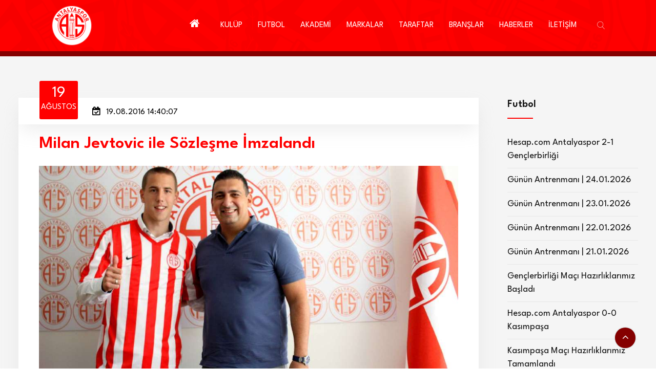

--- FILE ---
content_type: text/html; charset=utf-8
request_url: https://www.antalyaspor.com.tr/tr/futbol-haberleri/milan_jevtovic_ile_sozlesme_imzalandi_2016-08-19_144007.html
body_size: 10702
content:

<!DOCTYPE html>
<html lang="tr">
<head>
    <!-- meta tag -->
    <meta charset="utf-8">
    
            <title>Milan Jevtovic ile Sözleşme İmzalandı |  Futbol |  Antalyaspor Resmi İnternet Sitesi</title>

    <link rel="canonical" href="https://www.antalyaspor.com.tr/tr/futbol-haberleri/milan_jevtovic_ile_sozlesme_imzalandi_2016-08-19_144007.html" />

    <meta property="og:url" content="https://www.antalyaspor.com.tr/tr/futbol-haberleri/milan_jevtovic_ile_sozlesme_imzalandi_2016-08-19_144007.html" />
    <meta property="og:type" content="article" />
    <meta property="og:title" content="Milan Jevtovic ile S&#246;zleşme İmzalandı" />
    <meta property="og:description" content="  Antalyaspor  Milan Jevtovic ile 19 Ağustos 2016, Cuma (bug&uuml;n), Hasan Subaşı Tesislerimizde ger&ccedil;ekleşen imza t&ouml;reni ile 4 yıllık ..." />

    <meta property="og:image" content="https:/www.antalyaspor.com.tr/Upload/File/2019/1/1/20160819024007.jpg" />
    <script async type="application/javascript"
            src="https://news.google.com/swg/js/v1/swg-basic.js"></script>
    <script>
        (self.SWG_BASIC = self.SWG_BASIC || []).push(basicSubscriptions => {
            basicSubscriptions.init({
                type: "NewsArticle",
                isPartOfType: ["Product"],
                isPartOfProductId: "CAow-7axDA:openaccess",
                clientOptions: { theme: "light", lang: "tr" },
            });
        });
    </script>
    <script type="application/ld+json">
        {
            "@context": "https://schema.org",
            "@type": "NewsArticle",
            "articleSection": "Antalyaspor",
            "mainEntityOfPage": {
                "@type": "WebPage",
                "@id": "https://www.antalyaspor.com.tr/tr/futbol-haberleri/milan_jevtovic_ile_sozlesme_imzalandi_2016-08-19_144007.html"
            },
            "headline": "Milan Jevtovic ile Sözleşme İmzalandı",
              "wordCount": "39",
            "datePublished": "2016-08-19T14:40:07+03:00",
            "dateModified": "2016-08-19T00:00:00+03:00",
            "description": "Milan Jevtovic ile Sözleşme İmzalandı",
            "articleBody": "  Antalyaspor  Milan Jevtovic ile 19 Ağustos 2016, Cuma (bug&uuml;n), Hasan Subaşı Tesislerimizde ger&ccedil;ekleşen imza t&ouml;reni ile 4 yıllık s&ouml;zleşme imzaladı. Norve&ccedil; ekibi Bodo Glimt&rsquo;ten transfer edilen, kanat ve forvet oynayan Milan Jevtovic 1.81 boyunda ve 1993 doğumludur. ",
            "author": {
                "@type": "Person",
                "name": "antalyaspor.com.tr"
            },
            "publisher": {
                "@type": "Organization",
                "name": "Antalyaspor",
                "logo": {
                    "@type": "ImageObject",
                    "url": "https://www.antalyaspor.com.tr/Upload/File/2019/1/1/logo.png",
                    "width": 350,
                    "height": 350
                }
            },
            "image": {
                "@type": "ImageObject",
                "url": "/Upload/File/2019/1/1/20160819024007.jpg",
                "width": "1920",
                "height": "1600"
            },
            "keywords": ["Antalyaspor"]
        }
    </script>
    <script type="application/ld+json">
        {
            "@context": "https://schema.org",
            "@type": "BreadcrumbList",
            "itemListElement": [{
                "@type": "ListItem",
                "position": 1,
                "name": "Antalyaspor",
                "item": "https://www.antalyaspor.com.tr/tr"
            }
                
                , {
                "@type": "ListItem",
                "position": 2,
                "name": "HABERLER",
                "item": "https://www.antalyaspor.com.tr/tr/haberler"
                }
                
                
                , {
                "@type": "ListItem",
                "position": 3,
                "name": "Futbol",
                "item": "https://www.antalyaspor.com.tr/tr/futbol-haberleri"
                }
                
        , {
                "@type": "ListItem",
                "position": 4,
                "name": "Milan Jevtovic ile Sözleşme İmzalandı",
                "item": "https://www.antalyaspor.com.tr/tr/futbol-haberleri/milan_jevtovic_ile_sozlesme_imzalandi_2016-08-19_144007.html"
            }]
        }
    </script>



    <meta name="google-site-verification" content="in2bZFcJ7z0tEMptLUC0GknSgSHEtT_0YAQfA8AM6O0" />
    <!-- Google tag (gtag.js) -->
<script async src="https://www.googletagmanager.com/gtag/js?id=G-4CPJXM3S0P"></script>
<script>
  window.dataLayer = window.dataLayer || [];
  function gtag(){dataLayer.push(arguments);}
  gtag('js', new Date());

  gtag('config', 'G-4CPJXM3S0P');
</script>

<!-- Google tag (gtag.js) -->
<script async src="https://www.googletagmanager.com/gtag/js?id=G-BCQKN5L3MM"></script>
<script>
  window.dataLayer = window.dataLayer || [];
  function gtag(){dataLayer.push(arguments);}
  gtag('js', new Date());

  gtag('config', 'G-BCQKN5L3MM');
</script>
    <meta name="description" content="">
    <!-- responsive tag -->
    <meta http-equiv="x-ua-compatible" content="ie=edge">
    <meta name="viewport" content="width=device-width, initial-scale=1">
    <!-- favicon -->
    <link rel="apple-touch-icon" href="apple-touch-icon.png">
    <link rel="shortcut icon" type="image/x-icon" href="/Upload/Dosya/2023/5/22/favicon-32x32.png">
    <!-- bootstrap v4 css -->
    <link rel="stylesheet" type="text/css" href="/Content/Tema/AS/css/bootstrap.min.css">
    <!-- font-awesome css -->
    
    <link rel="stylesheet" type="text/css" href="/Content/Tema/AS/css/font-awesome.min.css">
    <!-- owl.carousel css -->
    <link rel="stylesheet" type="text/css" href="/Content/Tema/AS/css/owl.carousel.css">
    <!-- animate css -->
    <link rel="stylesheet" type="text/css" href="/Content/Tema/AS/css/animate.css">
    <!-- Slick css -->
    <link rel="stylesheet" type="text/css" href="/Content/Tema/AS/css/slick.css">
    <!-- off canvas css -->
    <link rel="stylesheet" type="text/css" href="/Content/Tema/AS/css/off-canvas.css">
    <!-- flaticon css  -->
    <link rel="stylesheet" type="text/css" href="/Content/Tema/AS/fonts/flaticon.css">
    <!-- magnific popup css -->
    <link rel="stylesheet" type="text/css" href="/Content/Tema/AS/css/magnific-popup.css">
    <!-- rsmenu CSS -->
    <link rel="stylesheet" type="text/css" href="/Content/Tema/AS/css/rsmenu-main.css">
    <!-- swiper slider CSS -->
    <link rel="stylesheet" type="text/css" href="/Content/Tema/AS/css/swiper.min.css">
    <!-- rsmenu transitions CSS -->
    <link rel="stylesheet" type="text/css" href="/Content/Tema/AS/css/rsmenu-transitions.css">
    <!-- rsanimations CSS -->
    <link rel="stylesheet" type="text/css" href="/Content/Tema/AS/css/rsanimations.css">
    <!-- style css -->
    <link rel="stylesheet" type="text/css" href="/Content/Tema/AS/style.css?v=07">
    <!-- rs-spaceing css -->
    <link rel="stylesheet" type="text/css" href="/Content/Tema/AS/css/rs-spaceing.css">
    <!-- responsive css -->
    <link rel="stylesheet" type="text/css" href="/Content/Tema/AS/css/responsive.css">
    <link rel="stylesheet" type="text/css" href="/Content/Tema/AS/css/custom.css?v=07">
    <link href="https://fonts.googleapis.com/css2?family=League+Spartan:wght@100;300;400;600;800&display=swap" rel="stylesheet">
    <meta name="articleSection" content="news">
    <meta name="articleAuthor" content="Antalyaspor">
    <meta property="creators" content="ubey" />

</head>
<body>
    <!--Full width header Start-->
    <div class="full-width-header">
        <!--Header Start-->
        <header id="rs-header" class="rs-header homestyle dark-sticky">
            <!-- Menu Start -->
            <div class="menu-area menu-sticky">
                <div class="container-fluid">
                    <div class="row rs-vertical-middle">
                        <div class="col-lg-2">
                            <div class="logo-area">
                                <a href="https://www.antalyaspor.com.tr/tr">
                                <img src="https://www.antalyaspor.com.tr/Upload/File/2019/1/1/logo.png" alt="logo"></a>
                            </div>
                        </div>
                        <div class="col-lg-10 mobile-menu-area">
                            <div class="rs-menu-area display-flex-center">
                                <div class="main-menu">
                                    <a class="rs-menu-toggle rs-menu-toggle-close">
                                        <i class="fa fa-bars"></i>
                                    </a>
                                    <nav class="rs-menu rs-menu-close" style="height: 0px;">
                                        <div class="expand-btn">
                                            <span class="search-parent">
                                                <a class="hidden-xs rs-search" href="#">
                                                    <i class="flaticon-search"></i>
                                                </a>
                                                <div class="sticky_form">
                                                    <form role="search" class="bs-search search-form" method="get" action="/tr/ara">
                                                        <div class="search-wrap">
                                                            <input class="search-input" type="text" name="q" placeholder="Search...">
                                                            <button type="submit" value="Ara"><i class="flaticon-search"></i></button>
                                                        </div>
                                                    </form>
                                                </div>
                                            </span>
                                        </div>
                                        <ul class="nav-menu text-right">
                                            <!-- Home -->
                                            <li class="current-menu-item current_page_item">
                                                <a href="https://www.antalyaspor.com.tr/tr" class="home nav-link"><i class="fa fa-home" style=" font-size: 21px;"></i></a>
                                            </li>
                                            <!-- End Home -->
                                                <li class="menu-item-has-children">
                                                    <a href="#">KULÜP</a>
                                                    <ul class="sub-menu">
                                                            <li class="menu-item-has-children">
                                                                <a href="#">Kurumsal</a>
                                                                <ul class="sub-menu">
                                                                        <li><a href="https://www.antalyaspor.com.tr/tr/kurumsal/tarihcemiz.html">Tarihçemiz</a> </li>
                                                                        <li><a href="https://www.antalyaspor.com.tr/tr/kurumsal/kurumsal-kimlik.html">Kurumsal Kimlik</a> </li>
                                                                        <li><a href="https://www.antalyaspor.com.tr/tr/kurumsal/baskanlarimiz.html">Başkanlarımız</a> </li>
                                                                    <div class="sub-menu-close"><i class="fa fa-times" aria-hidden="true"></i>Close</div>
                                                                </ul>
                                                                <span class="rs-menu-parent"><i class="fa fa-angle-down" aria-hidden="true"></i></span>
                                                            </li>
                                                            <li class="menu-item-has-children">
                                                                <a href="#">Antalyaspor A.Ş.</a>
                                                                <ul class="sub-menu">
                                                                        <li><a href="https://www.antalyaspor.com.tr/tr/antalyaspor-a-s/yonetim-kurulu1.html">Yönetim Kurulu</a> </li>
                                                                        <li><a href="https://www.antalyaspor.com.tr/tr/antalyaspor-a-s/mali-tablolar1.html">Mali Tablolar</a> </li>
                                                                    <div class="sub-menu-close"><i class="fa fa-times" aria-hidden="true"></i>Close</div>
                                                                </ul>
                                                                <span class="rs-menu-parent"><i class="fa fa-angle-down" aria-hidden="true"></i></span>
                                                            </li>
                                                            <li class="menu-item-has-children">
                                                                <a href="#">Antalyaspor Kulübü</a>
                                                                <ul class="sub-menu">
                                                                        <li><a href="https://www.antalyaspor.com.tr/tr/antalyaspor-kulubu/antalyaspor-kulubu-kuruculari.html">Antalyaspor Kulübü Kurucuları</a> </li>
                                                                        <li><a href="https://www.antalyaspor.com.tr/tr/antalyaspor-kulubu/tuzugumuz.html">Tüzüğümüz</a> </li>
                                                                        <li><a href="https://www.antalyaspor.com.tr/tr/antalyaspor-kulubu/yonetim-kurulu.html">Yönetim Kurulu</a> </li>
                                                                    <div class="sub-menu-close"><i class="fa fa-times" aria-hidden="true"></i>Close</div>
                                                                </ul>
                                                                <span class="rs-menu-parent"><i class="fa fa-angle-down" aria-hidden="true"></i></span>
                                                            </li>
                                                            <li class="menu-item-has-children">
                                                                <a href="#">Antalyaspor Vakfı</a>
                                                                <ul class="sub-menu">
                                                                        <li><a href="https://www.antalyaspor.com.tr/tr/antalyaspor-vakfi/vakif-kuruculari.html">Vakıf Kurucuları</a> </li>
                                                                        <li><a href="https://www.antalyaspor.com.tr/tr/antalyaspor-vakfi/yonetim-kurulu2.html">Yönetim Kurulu</a> </li>
                                                                    <div class="sub-menu-close"><i class="fa fa-times" aria-hidden="true"></i>Close</div>
                                                                </ul>
                                                                <span class="rs-menu-parent"><i class="fa fa-angle-down" aria-hidden="true"></i></span>
                                                            </li>
                                                            <li class="menu-item-has-children">
                                                                <a href="#">Antalyaspor Sportif A.Ş</a>
                                                                <ul class="sub-menu">
                                                                        <li><a href="https://www.antalyaspor.com.tr/tr/antalyaspor-sportif-a-s/yonetim-kurulu3.html">Yönetim Kurulu</a> </li>
                                                                    <div class="sub-menu-close"><i class="fa fa-times" aria-hidden="true"></i>Close</div>
                                                                </ul>
                                                                <span class="rs-menu-parent"><i class="fa fa-angle-down" aria-hidden="true"></i></span>
                                                            </li>
                                                            <li class="menu-item-has-children">
                                                                <a href="#">Tesislerimiz</a>
                                                                <ul class="sub-menu">
                                                                        <li><a href="https://www.antalyaspor.com.tr/tr/tesislerimiz/atilla-vehbi-konuk-tesisleri.html">Atilla Vehbi Konuk Tesisleri</a> </li>
                                                                        <li><a href="https://www.antalyaspor.com.tr/tr/tesislerimiz/hasan-subasi-tesisleri.html">Hasan Subaşı Tesisleri</a> </li>
                                                                        <li><a href="https://www.antalyaspor.com.tr/tr/tesislerimiz/antalyaspor-stadyumu.html">Corendon Airlines Park</a> </li>
                                                                    <div class="sub-menu-close"><i class="fa fa-times" aria-hidden="true"></i>Close</div>
                                                                </ul>
                                                                <span class="rs-menu-parent"><i class="fa fa-angle-down" aria-hidden="true"></i></span>
                                                            </li>
                                                        <div class="sub-menu-close"><i class="fa fa-times" aria-hidden="true"></i>Close</div>
                                                    </ul>
                                                    <span class="rs-menu-parent"><i class="fa fa-angle-down" aria-hidden="true"></i></span>
                                                </li>
                                                                                            <li class="menu-item-has-children">
                                                    <a href="#">FUTBOL</a>
                                                    <ul class="sub-menu">
                                                            <li>
                                                                <a href="https://www.antalyaspor.com.tr/tr/a-takim">A Takım</a>
                                                            </li>
                                                            <li>
                                                                <a href="https://www.antalyaspor.com.tr/tr/teknik-kadro">Teknik Kadro</a>
                                                            </li>
                                                            <li>
                                                                <a href="https://www.antalyaspor.com.tr/tr/idari-kadro">İdari Kadro</a>
                                                            </li>
                                                            <li>
                                                                <a href="https://www.antalyaspor.com.tr/tr/saglik-ekibi">Sağlık Ekibi</a>
                                                            </li>
                                                            <li>
                                                                <a href="https://www.antalyaspor.com.tr/tr/destek-ekibi">Destek Ekibi</a>
                                                            </li>
                                                        <div class="sub-menu-close"><i class="fa fa-times" aria-hidden="true"></i>Close</div>
                                                    </ul>
                                                    <span class="rs-menu-parent"><i class="fa fa-angle-down" aria-hidden="true"></i></span>
                                                </li>
                                                <li class="menu-item-has-children">
                                                    <a href="#">AKADEMİ</a>
                                                    <ul class="sub-menu">
                                                            <li>
                                                                <a href="https://www.antalyaspor.com.tr/tr/u19-futbol-takimi">U19 Futbol Takımı</a>
                                                            </li>
                                                            <li>
                                                                <a href="https://www.antalyaspor.com.tr/tr/u17-futbol-takimi">U17 Futbol Takımı</a>
                                                            </li>
                                                            <li>
                                                                <a href="https://www.antalyaspor.com.tr/tr/u16-futbol-takimi">U16 Futbol Takımı</a>
                                                            </li>
                                                            <li>
                                                                <a href="https://www.antalyaspor.com.tr/tr/u15-futbol-takimi">U15 Futbol Takımı</a>
                                                            </li>
                                                            <li>
                                                                <a href="https://www.antalyaspor.com.tr/tr/u14-futbol-takimi">U14 Futbol Takımı</a>
                                                            </li>
                                                        <div class="sub-menu-close"><i class="fa fa-times" aria-hidden="true"></i>Close</div>
                                                    </ul>
                                                    <span class="rs-menu-parent"><i class="fa fa-angle-down" aria-hidden="true"></i></span>
                                                </li>
                                            <li class="menu-item-has-children">
                                                <a href="#">MARKALAR</a>
                                                <ul class="sub-menu">
                                                    <li>
<a href="https://www.antalyaspor.com.tr/tr/antalyaspor-futbol-okullari" >Antalyaspor Futbol Okulları</a></li>
<li>
<li>
<a href="https://antalyasporsporokullari.com.tr/" target="_blank">Antalyaspor Spor Okulları</a></li>
<li>
 <a href="https://store.antalyaspor.com.tr/" target="_blank">
 Antalyaspor Store
 </a>
</li>
<li>
 <a href="https://web.bitexen.com/market/advanced/AKREP_TRY?utm_source=Antalyaspor&utm_medium=AntalyasporWeb-Banner&utm_campaign=Antalyaspor&ref=akrep" target="_blank">
 AKREP Token NFT
 </a>
</li>
<li><a href="about.html">Antalyaspor Dergisi</a></li>
<li><a href="https://www.youtube.com/@FraportTAVAntalyaspor" target="_blank">Antalyaspor TV</a></li>
<li><a href="https://www.antalyaspor.com.tr/kutuphane/index.html" target="_blank">Antalyaspor Dijital Kütüphane</a></li>
<li><a href="http://www.asturder.com/tr" target="_blank">ASTURDER</a></li>
<li><a href="https://www.hdifibaemeklilik.com.tr/hakkimizda/haberler-ve-duyurular/antalyaspor-taraftarina-ozel-bireysel-emeklilik-plani" target="_blank">Antalyaspor Emeklilik Planı</a></li>
                                                    <div class="sub-menu-close"><i class="fa fa-times" aria-hidden="true"></i>Close</div>
                                                </ul>
                                                <span class="rs-menu-parent"><i class="fa fa-angle-down" aria-hidden="true"></i></span>
                                            </li>

                                                <li class="menu-item-has-children">
                                                    <a href="#">TARAFTAR</a>
                                                    <ul class="sub-menu">
                                                            <li>
                                                                <a href="https://www.antalyaspor.com.tr/tr/marslarimiz">Marşlarımız</a>
                                                            </li>
                                                                                                                    <li>
                                                                <a href="https://www.antalyaspor.com.tr/tr/taraftar/digiturk-basvuru-formu.html">Digitürk Başvuru Formu</a>
                                                            </li>
                                                            <li>
                                                                <a href="https://www.antalyaspor.com.tr/tr/taraftar/sehit-yakini-gazi-gazi-yakini-ve-engelli-bilet-formu.html">Şehit Yakını, Gazi, Gazi Yakını ve Engelli Bilet Formu</a>
                                                            </li>
                                                            <li>
                                                                <a href="https://www.antalyaspor.com.tr/tr/taraftar/kombine-bilet.html">Kombine Bilet</a>
                                                            </li>
                                                        <div class="sub-menu-close"><i class="fa fa-times" aria-hidden="true"></i>Close</div>
                                                    </ul>
                                                    <span class="rs-menu-parent"><i class="fa fa-angle-down" aria-hidden="true"></i></span>
                                                </li>
                                                                                            <li class="current-menu-item current_page_item rs-mega-menu mega-rs menu-item-has-children">
                                                    <a href="#">BRANŞLAR</a>
                                                    <ul class="mega-menu">
                                                        <li class="mega-menu-container">
                                                            <div class="mega-menu-innner">
                                                                <div class="single-megamenu">
                                                                    <ul class="sub-menu">
                                                                            <li>
                                                                                <a href="https://www.antalyaspor.com.tr/tr/atletizm">Atletizm</a>
                                                                            </li>
                                                                            <li>
                                                                                <a href="https://www.antalyaspor.com.tr/tr/bisiklet">Bisiklet</a>
                                                                            </li>
                                                                            <li>
                                                                                <a href="https://www.antalyaspor.com.tr/tr/boks">Boks</a>
                                                                            </li>
                                                                            <li>
                                                                                <a href="https://www.antalyaspor.com.tr/tr/buz-hokeyi">Buz Hokeyi</a>
                                                                            </li>
                                                                            <li>
                                                                                <a href="https://www.antalyaspor.com.tr/tr/cimnastik">Cimnastik</a>
                                                                            </li>
                                                                            <li>
                                                                                <a href="https://www.antalyaspor.com.tr/tr/espor">Espor</a>
                                                                            </li>
                                                                            <li>
                                                                                <a href="https://www.antalyaspor.com.tr/tr/kick-boks">Kick Boks</a>
                                                                            </li>
                                                                            <li>
                                                                                <a href="https://www.antalyaspor.com.tr/tr/masa-tenisi">Masa Tenisi</a>
                                                                            </li>
                                                                            <li>
                                                                                <a href="https://www.antalyaspor.com.tr/tr/okculuk">Okçuluk</a>
                                                                            </li>
                                                                        <div class="sub-menu-close"><i class="fa fa-times" aria-hidden="true"></i>Close</div>
                                                                    </ul>
                                                                </div>
                                                                <div class="single-megamenu">
                                                                    <ul class="sub-menu md-pt-0">
                                                                            <li>
                                                                                <a href="https://www.antalyaspor.com.tr/tr/sutopu">Sutopu</a>
                                                                            </li>
                                                                            <li>
                                                                                <a href="https://www.antalyaspor.com.tr/tr/triatlon">Triatlon</a>
                                                                            </li>
                                                                            <li>
                                                                                <a href="https://www.antalyaspor.com.tr/tr/voleybol">Voleybol</a>
                                                                            </li>
                                                                            <li>
                                                                                <a href="https://www.antalyaspor.com.tr/tr/yuzme">Yüzme</a>
                                                                            </li>
                                                                        <div class="sub-menu-close"><i class="fa fa-times" aria-hidden="true"></i>Close</div>
                                                                    </ul>
                                                                </div>
                                                            </div>
                                                        </li>
                                                        <div class="sub-menu-close"><i class="fa fa-times" aria-hidden="true"></i>Close</div>
                                                    </ul> <!-- //.mega-menu -->
                                                    <span class="rs-menu-parent"><i class="fa fa-angle-down" aria-hidden="true"></i></span><span class="rs-menu-parent"><i class="fa fa-angle-down" aria-hidden="true"></i></span>
                                                </li>

                                                <li class="current-menu-item current_page_item rs-mega-menu mega-rs menu-item-has-children">
                                                    <a href="#">HABERLER</a>
                                                    <ul class="mega-menu">
                                                        <li class="mega-menu-container">
                                                            <div class="mega-menu-innner">
                                                                <div class="single-megamenu">
                                                                    <ul class="sub-menu">
                                                                            <li>
                                                                                <a href="https://www.antalyaspor.com.tr/tr/atletizm-haberleri">Atletizm</a>
                                                                            </li>
                                                                            <li>
                                                                                <a href="https://www.antalyaspor.com.tr/tr/bisiklet-haberleri">Bisiklet</a>
                                                                            </li>
                                                                            <li>
                                                                                <a href="https://www.antalyaspor.com.tr/tr/boks-haberleri">Boks</a>
                                                                            </li>
                                                                            <li>
                                                                                <a href="https://www.antalyaspor.com.tr/tr/buz-hokeyi-haberleri">Buz Hokeyi</a>
                                                                            </li>
                                                                            <li>
                                                                                <a href="https://www.antalyaspor.com.tr/tr/cimnastik-haberleri">Cimnastik</a>
                                                                            </li>
                                                                            <li>
                                                                                <a href="https://www.antalyaspor.com.tr/tr/espor-haberleri">Espor</a>
                                                                            </li>
                                                                            <li>
                                                                                <a href="https://www.antalyaspor.com.tr/tr/futbol-haberleri">Futbol</a>
                                                                            </li>
                                                                            <li>
                                                                                <a href="https://www.antalyaspor.com.tr/tr/gures-haberleri">Güreş</a>
                                                                            </li>
                                                                            <li>
                                                                                <a href="https://www.antalyaspor.com.tr/tr/kick-boks-haberleri">Kick Boks</a>
                                                                            </li>
                                                                            <li>
                                                                                <a href="https://www.antalyaspor.com.tr/tr/kulup1">Kulüp</a>
                                                                            </li>
                                                                        <div class="sub-menu-close"><i class="fa fa-times" aria-hidden="true"></i>Close</div>
                                                                    </ul>
                                                                </div>
                                                                <div class="single-megamenu">
                                                                    <ul class="sub-menu md-pt-0">
                                                                            <li>
                                                                                <a href="https://www.antalyaspor.com.tr/tr/masa-tenisi-haberleri">Masa Tenisi</a>
                                                                            </li>
                                                                            <li>
                                                                                <a href="https://www.antalyaspor.com.tr/tr/okculuk-haberleri">Okçuluk</a>
                                                                            </li>
                                                                            <li>
                                                                                <a href="https://www.antalyaspor.com.tr/tr/sutopu-haberleri">Sutopu</a>
                                                                            </li>
                                                                            <li>
                                                                                <a href="https://www.antalyaspor.com.tr/tr/triatlon-haberleri">Triatlon</a>
                                                                            </li>
                                                                            <li>
                                                                                <a href="https://www.antalyaspor.com.tr/tr/voleybol-haberleri">Voleybol</a>
                                                                            </li>
                                                                            <li>
                                                                                <a href="https://www.antalyaspor.com.tr/tr/yuzme-haberleri">Yüzme</a>
                                                                            </li>
                                                                            <li>
                                                                                <a href="https://www.antalyaspor.com.tr/tr/antalya-spor-haberleri">Diğer Haberler</a>
                                                                            </li>
                                                                        <div class="sub-menu-close"><i class="fa fa-times" aria-hidden="true"></i>Close</div>
                                                                    </ul>
                                                                </div>
                                                            </div>
                                                        </li>
                                                        <div class="sub-menu-close"><i class="fa fa-times" aria-hidden="true"></i>Close</div>
                                                    </ul> <!-- //.mega-menu -->
                                                    <span class="rs-menu-parent"><i class="fa fa-angle-down" aria-hidden="true"></i></span><span class="rs-menu-parent"><i class="fa fa-angle-down" aria-hidden="true"></i></span>
                                                </li>
                                                                                            <li class="current-menu-item current_page_item">
                                                    <a class="home nav-link" href="https://www.antalyaspor.com.tr/tr/iletisim.html">İLETİŞİM</a>
                                                </li>



                                        </ul> <!-- //.nav-menu -->
                                    </nav>
                                </div> <!-- //.main-menu -->
                            </div>
                        </div>
                        
                    </div>
                </div>
            </div>
            <!-- Menu End -->
        </header>
        <!--Header End-->
    </div>
    <!--Full width header End-->

    



<div class="rs-blog modify sec-bg pt-100 md-pb-80 md-pt-80">
    <div class="container">
        <div class="pb-100 md-pb-74">
            <div class="row">
                <div class="col-lg-9 md-mb-50">
                    <div class="blog-item mb-90 mt-90" style=" border: 1px solid #f5f5f5;">
                        <div class="blog-img">
                            <div class="all-meta">
                                <div class="meta meta-date">
                                    <span class="month-day text-white">19</span>
                                    <span class="month-name text-white">Ağustos</span>
                                </div>
                                <div class="meta meta-author">
                                    <i class="fa fa-calendar-check-o"></i>
                                    <span class="author"> 19.08.2016 14:40:07</span>
                                </div>
                            </div>
                        </div>
                        <div class="blog-content">
                            <div class="col-md-12">
                                <h2 class="breadcrumbs-title mb-25" style="color:#ff0000">
                                    Milan Jevtovic ile Sözleşme İmzalandı
                                </h2>
                                <div class="blog-desc pb-40">
                                    <img src="/Upload/File/2019/1/1/20160819024007.jpg" alt="Milan Jevtovic ile Sözleşme İmzalandı">
                                </div>
                                <div class="single-content-full white-bg">
                                    <div class="bs-desc">
                                        <div class="row news-article">
                                            <div class="col-md-12">
                                                <p><a href ="https://www.antalyaspor.com.tr/tr">Antalyaspor</a> Milan Jevtovic ile 19 Ağustos 2016, Cuma (bug&uuml;n), Hasan Subaşı Tesislerimizde ger&ccedil;ekleşen imza t&ouml;reni ile 4 yıllık s&ouml;zleşme imzaladı.<br />Norve&ccedil; ekibi Bodo Glimt&rsquo;ten transfer edilen, kanat ve forvet oynayan Milan Jevtovic 1.81 boyunda ve 1993 doğumludur.</p>
                                            </div>

                                        </div>
                                        <div class="galerirow photogalerirow">


                                                <div class="row">


                                                </div>
                                        </div>


                                    </div>
                                </div>
                                <div class="rs-products nav-style  md-pt-72">
                                    <div class="container rs-lates-news ">

                                        <div class="row pt-4">
                                                <div class="col-lg-6 md-mb-30 mb-30">
                                                    <div class="latest-news-grid">
                                                        <a href="https://www.antalyaspor.com.tr/tr/futbol-haberleri/mac_oncesi_yemegi_2016-08-20_093308.html" style="display:block;color:white;">
                                                            <div class="news-img" style="background:url(/Upload/File/2019/1/1/20160820093308.jpg) top center;background-size:cover;width:100%;height:250px;">

                                                            </div>
                                                            <div class="news-info">
                                                                <div class="news-date">
                                                                    <i class="fa fa-calendar-check-o"></i>
                                                                    <span>
                                                                        20.08.2016
                                                                    </span>
                                                                </div>
                                                                <h3 class="news-title">
                                                                    Maç Öncesi Yemeği
                                                                </h3>
                                                            </div>
                                                        </a>
                                                    </div>
                                                </div>
                                                                                            <div class="col-lg-6 md-mb-30 mb-30">
                                                    <div class="latest-news-grid">
                                                        <a href="https://www.antalyaspor.com.tr/tr/futbol-haberleri/antrenman_gunlugu_2016-08-19_102152.html" style="display:block;color:white;">
                                                            <div class="news-img" style="background:url(/Upload/File/2019/1/1/20160819102152.jpg) top center;background-size:cover;width:100%;height:250px;">

                                                            </div>
                                                            <div class="news-info">
                                                                <div class="news-date">
                                                                    <i class="fa fa-calendar-check-o"></i>
                                                                    <span>
                                                                        19.08.2016
                                                                    </span>
                                                                </div>
                                                                <h3 class="news-title">
                                                                    Antrenman Günlüğü
                                                                </h3>
                                                            </div>
                                                        </a>
                                                    </div>
                                                </div>

                                        </div>
                                    </div>
                                </div>
                            </div>
                        </div>
                    </div>

                </div>
                <div class="col-lg-3 pl-40 md-pl-15  mt-90">
                    <div class="cl-sidebar">


                      

                        <div class="cl-recentpost mb-30">

                            <h4 class="cl-widget-title"> Futbol</h4>
                            <ul>
                                    <li><a href="https://www.antalyaspor.com.tr/tr/futbol-haberleri/hesap-com-antalyaspor-2-1-genclerbirligi1.html"> Hesap.com Antalyaspor 2-1 Gençlerbirliği</a></li>
                                    <li><a href="https://www.antalyaspor.com.tr/tr/futbol-haberleri/gunun-antrenmani-24-01-2026.html"> Günün Antrenmanı | 24.01.2026</a></li>
                                    <li><a href="https://www.antalyaspor.com.tr/tr/futbol-haberleri/gunun-antrenmani-23-01-2026.html"> Günün Antrenmanı | 23.01.2026</a></li>
                                    <li><a href="https://www.antalyaspor.com.tr/tr/futbol-haberleri/gunun-antrenmani-22-01-2026.html"> Günün Antrenmanı | 22.01.2026</a></li>
                                    <li><a href="https://www.antalyaspor.com.tr/tr/futbol-haberleri/gunun-antrenmani-21-01-2026.html"> Günün Antrenmanı | 21.01.2026</a></li>
                                    <li><a href="https://www.antalyaspor.com.tr/tr/futbol-haberleri/genclerbirligi-maci-hazirliklarimiz-basladi.html"> Gençlerbirliği Maçı Hazırlıklarımız Başladı</a></li>
                                    <li><a href="https://www.antalyaspor.com.tr/tr/futbol-haberleri/hesap-com-antalyaspor-kasimpasa.html"> Hesap.com Antalyaspor 0-0 Kasımpaşa</a></li>
                                    <li><a href="https://www.antalyaspor.com.tr/tr/futbol-haberleri/kasimpasa-maci-hazirliklarimiz-tamamlandi6.html"> Kasımpaşa Maçı Hazırlıklarımız Tamamlandı</a></li>
                                    <li><a href="https://www.antalyaspor.com.tr/tr/futbol-haberleri/gunun-antrenmani-16-01-2026.html"> Günün Antrenmanı | 16.01.2026</a></li>
                                    <li><a href="https://www.antalyaspor.com.tr/tr/futbol-haberleri/kasimpasa-maci-hazirliklari-basladi1.html"> Kasımpaşa Maçı Hazırlıkları Başladı</a></li>
                                    <li><a href="https://www.antalyaspor.com.tr/tr/futbol-haberleri/hesap-com-antalyaspor-0-0-genclerbirligi.html"> Hesap.com Antalyaspor 0-1 Gençlerbirliği</a></li>
                                    <li><a href="https://www.antalyaspor.com.tr/tr/futbol-haberleri/genclerbirligi-maci-hazirliklari-tamamlandi.html"> Gençlerbirliği Maçı Hazırlıkları Tamamlandı</a></li>
                                    <li><a href="https://www.antalyaspor.com.tr/tr/futbol-haberleri/gunun-antrenmani-12-01-2026.html"> Günün Antrenmanı | 12.01.2026</a></li>
                                    <li><a href="https://www.antalyaspor.com.tr/tr/futbol-haberleri/gunun-antrenmani-10-01-2026.html"> Günün Antrenmanı | 10.01.2026</a></li>
                                    <li><a href="https://www.antalyaspor.com.tr/tr/futbol-haberleri/gunun-antrenmani-09-01-2026-aksam.html"> Günün Antrenmanı | 09.01.2026 Akşam</a></li>
                                    <li><a href="https://www.antalyaspor.com.tr/tr/futbol-haberleri/gunun-antrenmani-09-01-2026-sabah.html"> Günün Antrenmanı | 09.01.2026 Sabah</a></li>
                                    <li><a href="https://www.antalyaspor.com.tr/tr/futbol-haberleri/gunun-antrenmani-08-01-2026-aksam.html"> Günün Antrenmanı | 08.01.2026 Akşam</a></li>
                                    <li><a href="https://www.antalyaspor.com.tr/tr/futbol-haberleri/turkiye-futbol-federasyonundan-atilla-vehbi-konuk-tesislerine-ziyaret.html"> Türkiye Futbol Federasyonu’ndan Atilla Vehbi Konuk Tesisleri’ne Ziyaret</a></li>
                                    <li><a href="https://www.antalyaspor.com.tr/tr/futbol-haberleri/genclerbirligi-maci-hazirliklari-basladi.html"> Gençlerbirliği Maçı Hazırlıkları Başladı</a></li>
                                    <li><a href="https://www.antalyaspor.com.tr/tr/futbol-haberleri/hesap-com-antalyaspor-1-2-eminevim-umraniyespor.html"> Hesap.com Antalyaspor 1-2 Eminevim Ümraniyespor</a></li>
                                    <li><a href="https://www.antalyaspor.com.tr/tr/futbol-haberleri/gunun-antrenmani-06-01-2026-sabah.html"> Günün Antrenmanı | 06.01.2026 Sabah</a></li>
                                    <li><a href="https://www.antalyaspor.com.tr/tr/futbol-haberleri/gunun-antrenmani-05-01-2026-aksam.html"> Günün Antrenmanı | 05.01.2026 Akşam</a></li>
                                    <li><a href="https://www.antalyaspor.com.tr/tr/futbol-haberleri/gunun-antrenmani-05-01-2026-sabah.html"> Günün Antrenmanı | 05.01.2026 Sabah</a></li>
                                    <li><a href="https://www.antalyaspor.com.tr/tr/futbol-haberleri/teknik-direktorumuz-sami-ugurlu-imzayi-atti.html"> Teknik Direktörümüz Sami Uğurlu İmzayı Attı</a></li>
                                    <li><a href="https://www.antalyaspor.com.tr/tr/futbol-haberleri/gunun-antrenmani-04-01-2026.html"> Günün Antrenmanı | 04.01.2026</a></li>
                                    <li><a href="https://www.antalyaspor.com.tr/tr/futbol-haberleri/gunun-antrenmani-03-01-2026.html"> Günün Antrenmanı | 03.01.2026</a></li>
                                    <li><a href="https://www.antalyaspor.com.tr/tr/futbol-haberleri/sami-ugurlu-gozetiminde-ilk-antrenman.html"> Sami Uğurlu Gözetiminde İlk Antrenman</a></li>
                                    <li><a href="https://www.antalyaspor.com.tr/tr/futbol-haberleri/hos-geldin-sami-ugurlu.html"> Hoş Geldin Sami Uğurlu</a></li>
                                    <li><a href="https://www.antalyaspor.com.tr/tr/futbol-haberleri/gunun-antrenmani-26-12-2025.html"> Günün Antrenmanı | 26.12.2025</a></li>
                                    <li><a href="https://www.antalyaspor.com.tr/tr/futbol-haberleri/gunun-antrenmani-25-12-2025.html"> Günün Antrenmanı | 25.12.2025</a></li>
                                    <li><a href="https://www.antalyaspor.com.tr/tr/futbol-haberleri/gunun-antrenmani-24-12-2025.html"> Günün Antrenmanı | 24.12.2025</a></li>
                                    <li><a href="https://www.antalyaspor.com.tr/tr/futbol-haberleri/tumosan-konyaspor-1-0-hesap-com-antalyaspor.html"> Tümosan Konyaspor 1-0 Hesap.com Antalyaspor</a></li>
                                    <li><a href="https://www.antalyaspor.com.tr/tr/futbol-haberleri/tumosan-konyaspor-maci-hazirliklarimiz-tamamlandi4.html"> Tümosan Konyaspor Maçı Hazırlıklarımız Tamamlandı</a></li>
                                    <li><a href="https://www.antalyaspor.com.tr/tr/futbol-haberleri/tumosan-konyaspor-maci-hazirliklarimiz-basladi4.html"> Tümosan Konyaspor Maçı Hazırlıklarımız Başladı</a></li>
                                    <li><a href="https://www.antalyaspor.com.tr/tr/futbol-haberleri/kocaelispor-hesap-com-antalyaspor.html"> Kocaelispor 2-1 Hesap.com Antalyaspor</a></li>
                                    <li><a href="https://www.antalyaspor.com.tr/tr/futbol-haberleri/kocaelispor-maci-hazirliklarimiz-tamamlandi1.html"> Kocaelispor Maçı Hazırlıklarımız Tamamlandı</a></li>
                                    <li><a href="https://www.antalyaspor.com.tr/tr/futbol-haberleri/gunun-antrenmani-17-12-2025.html"> Günün Antrenmanı | 17.12.2025</a></li>
                                    <li><a href="https://www.antalyaspor.com.tr/tr/futbol-haberleri/gunun-antrenmani-16-12-2025.html"> Günün Antrenmanı | 16.12.2025</a></li>
                                    <li><a href="https://www.antalyaspor.com.tr/tr/futbol-haberleri/kocaelispor-maci-hazirliklarimiz-basladi1.html"> Kocaelispor Maçı Hazırlıklarımız Başladı</a></li>
                                    <li><a href="https://www.antalyaspor.com.tr/tr/futbol-haberleri/hesap-com-antalyaspor-galatasaray.html"> Hesap.com Antalyaspor 1-4 Galatasaray</a></li>
                                    <li><a href="https://www.antalyaspor.com.tr/tr/futbol-haberleri/galatasaray-maci-hazirliklarimiz-tamamlandi5.html"> Galatasaray Maçı Hazırlıklarımız Tamamlandı</a></li>
                                    <li><a href="https://www.antalyaspor.com.tr/tr/futbol-haberleri/gunun-antrenmani-11-12-2025.html"> Günün Antrenmanı | 11.12.2025</a></li>
                                    <li><a href="https://www.antalyaspor.com.tr/tr/futbol-haberleri/teknik-direktor-erol-bulut-medya-mensuplari-ile-bir-araya-geldi.html"> Teknik Direktör Erol Bulut Medya Mensupları ile Bir Araya Geldi</a></li>
                                    <li><a href="https://www.antalyaspor.com.tr/tr/futbol-haberleri/galatasaray-maci-hazirliklarimiz-basladi5.html"> Galatasaray Maçı Hazırlıklarımız Başladı</a></li>
                                    <li><a href="https://www.antalyaspor.com.tr/tr/futbol-haberleri/corendon-alanyaspor-0-0-onvo-antalyaspor.html"> Corendon Alanyaspor 0-0 Onvo Antalyaspor</a></li>
                                    <li><a href="https://www.antalyaspor.com.tr/tr/futbol-haberleri/corendon-alanyaspor-maci-hazirliklarimiz-tamamlandi5.html"> Corendon Alanyaspor Maçı Hazırlıklarımız Tamamlandı</a></li>
                                    <li><a href="https://www.antalyaspor.com.tr/tr/futbol-haberleri/gunun-antrenmani-07-12-2025.html"> Günün Antrenmanı | 07.12.2025</a></li>
                                    <li><a href="https://www.antalyaspor.com.tr/tr/futbol-haberleri/silifke-belediye-spor-0-1-hesap-com-antalyaspor.html"> Silifke Belediye Spor 0-1 Hesap.com Antalyaspor</a></li>
                                    <li><a href="https://www.antalyaspor.com.tr/tr/futbol-haberleri/antalyaspor-kulubu-uye-aidat-odemeleri-ile-ilgili-duyuru.html"> Antalyaspor Kulübü Üye Aidat Ödemeleri ile İlgili Duyuru</a></li>
                                    <li><a href="https://www.antalyaspor.com.tr/tr/futbol-haberleri/silifke-belediye-spor-maci-hazirliklarimiz-tamamlandi.html"> Silifke Belediye Spor Maçı Hazırlıklarımız Tamamlandı</a></li>

                            </ul>
                        </div>

                    </div>
                </div>
            </div>
        </div>
    </div>
</div>











    <footer class="bg12 pt-40 pb-32">
        <div class="container">
            <div class="title-style text-center mb-50 md-mb-30">
                <h2 class="margin-0 uppercase" style="color:white;">SPONSORLARIMIZ</h2>
                <span class="line-bg y-b" style="background-color:white;padding-top:5px;"></span>
            </div>
            <div class="row">
                <div class="row justify-content-md-center">
                        <div class="col-sm-6 col-md-2 col-4 pb-40">
                            <div class="blog-item">
                                <div class="hov-img0">
                                    <img src="/Upload/Dosya/2025/8/22/hesap1.png">
                                </div>

                            </div>
                        </div>
                        <div class="col-sm-6 col-md-2 col-4 pb-40">
                            <div class="blog-item">
                                <div class="hov-img0">
                                    <img src="/Upload/Dosya/2023/4/27/3corendon.png">
                                </div>

                            </div>
                        </div>
                        <div class="col-sm-6 col-md-2 col-4 pb-40">
                            <div class="blog-item">
                                <div class="hov-img0">
                                    <img src="/Upload/Dosya/2025/8/22/s1.png">
                                </div>

                            </div>
                        </div>
                        <div class="col-sm-6 col-md-2 col-4 pb-40">
                            <div class="blog-item">
                                <div class="hov-img0">
                                    <img src="/Upload/Dosya/2024/8/16/anex.png">
                                </div>

                            </div>
                        </div>
                        <div class="col-sm-6 col-md-2 col-4 pb-40">
                            <div class="blog-item">
                                <div class="hov-img0">
                                    <img src="/Upload/Dosya/2023/4/27/1tavlogo.png">
                                </div>

                            </div>
                        </div>
                        <div class="col-sm-6 col-md-2 col-4 pb-40">
                            <div class="blog-item">
                                <div class="hov-img0">
                                    <img src="/Upload/Dosya/2023/4/27/7ceysu.png">
                                </div>

                            </div>
                        </div>
                        <div class="col-sm-6 col-md-2 col-4 pb-40">
                            <div class="blog-item">
                                <div class="hov-img0">
                                    <img src="/Upload/Dosya/2023/4/27/8regnum.png">
                                </div>

                            </div>
                        </div>
                        <div class="col-sm-6 col-md-2 col-4 pb-40">
                            <div class="blog-item">
                                <div class="hov-img0">
                                    <img src="/Upload/Dosya/2023/4/27/6opet.png">
                                </div>

                            </div>
                        </div>
                        <div class="col-sm-6 col-md-2 col-4 pb-40">
                            <div class="blog-item">
                                <div class="hov-img0">
                                    <img src="/Upload/Dosya/2023/10/27/gural-seramik.png">
                                </div>

                            </div>
                        </div>
                        <div class="col-sm-6 col-md-2 col-4 pb-40">
                            <div class="blog-item">
                                <div class="hov-img0">
                                    <img src="/Upload/Dosya/2024/8/16/otomobilen.png">
                                </div>

                            </div>
                        </div>
                </div>
            </div>

            <hr />


            <div class="row pt-3">

                <div class="col-sm-12 col-lg-12 text-center">

                    <a href="https://www.antalyaspor.com.tr/tr"><img src="https://www.antalyaspor.com.tr/Upload/File/2019/1/1/logo.png" style="width:200px;" alt="logo"></a>
                    <div class="footer-share text-center pt-3">
                        <ul>
                            <li> <a target="_blank" title="antalyaspor facebook" href="https://www.facebook.com/Antalyaspor/"><i class="fa fa-facebook"></i></a> </li>
                            <li> <a target="_blank" title="antalyaspor twitter" href="https://twitter.com/antalyaspor"><i class="fa fa-twitter"></i></a> </li>
                            <li> <a target="_blank" title="antalyaspor instagram" href="https://www.instagram.com/antalyaspor/"><i class="fa fa-instagram"></i></a> </li>
                            <li> <a target="_blank" title="antalyaspor youtube" href="https://www.youtube.com/channel/UCU9w9hinYRvB7uqgYKDDLzw"><i class="fa fa-youtube"></i></a> </li>
                        </ul>
                    </div>


                </div>


            </div>

        </div>
    </footer>

    <div class="footer-bootom">
        <div class="container">
            <div class="row rs-vertical-middle">
                <div class="col-md-7">
                    <div class="copyright">
                        <p>
                            © 2025, Antalyaspor Resmi İnternet Sitesi. Tüm Hakları Saklıdır.
                        </p>
                    </div>
                </div>
                <div class="col-md-5">
                    <div class="footer-share footer text-right">

                        <a href="https://www.pixelans.com/" class="whatsapp" title="antalya web tasarım" target="_blank">

                            <img alt="antalya web tasarım" src="http://www.pixelans.com/pixelans/pixelans.png" style="padding:5px; padding-left:10px;">
                        </a>
                                <a href="https://www.antalyawebtasarim.com/" title="antalya web tasarım">
                                    <img src="https://www.antalyawebtasarim.com/Upload/File/2020/4/3/logo2.png" alt="antalya web tasarım" >
                                </a>
                    </div>
                    <style type="text/css">
                        .footer-share img{
                            height:30px;
                        }
                        .footer-share a{
                            display:inline-block;
                        }
                    </style>
                </div>
            </div>
        </div>
    </div>

    <!-- Scrool to Top Start -->
    <div id="scrollUp">
        <i class="fa fa-angle-up"></i>
    </div>
    <!-- Scrool to Top End -->

    <script src="/Content/Tema/AS/js/modernizr-2.8.3.min.js"></script>
    <!-- jquery latest version -->
    <script src="/Content/Tema/AS/js/jquery.min.js"></script>
    <!-- bootstrap js -->
    <script src="/Content/Tema/AS/js/bootstrap.min.js"></script>
    <!-- owl.carousel js -->
    <script src="/Content/Tema/AS/js/owl.carousel.min.js"></script>
    <!-- slick js -->
    <script src="/Content/Tema/AS/js/slick.min.js"></script>
    <!-- isotope.pkgd.min js -->
    <script src="/Content/Tema/AS/js/isotope.pkgd.min.js"></script>
    <!-- imagesloaded.pkgd.min js -->
    <script src="/Content/Tema/AS/js/imagesloaded.pkgd.min.js"></script>
    <!-- wow js -->
    <script src="/Content/Tema/AS/js/wow.min.js"></script>
    <!-- counter top js -->
    <script src="/Content/Tema/AS/js/jquery.counterup.min.js"></script>
    <script src="/Content/Tema/AS/js/waypoints.min.js"></script>
    <!-- magnific popup -->
    <script src="/Content/Tema/AS/js/jquery.magnific-popup.min.js"></script>
    <!-- rsmenu js -->
    <script src="/Content/Tema/AS/js/rsmenu-main.js"></script>
    <!-- plugins js -->
    <script src="/Content/Tema/AS/js/plugins.js"></script>
    <!-- Time Circle js -->
    <script src="/Content/Tema/AS/js/time-circle.js"></script>
    <!-- swiper slider js -->
    <script src="/Content/Tema/AS/js/swiper.min.js"></script>
    <script src="/Content/Tema/AS/js/jquery.countdown.js"></script>
    <!-- main js -->
    <script src="/Content/Tema/AS/js/main.js"></script>
    
    <script type="text/javascript">

        //CountDown Timer
        var CountTimer = $('.CountDownTimer');
        if (CountTimer.length) {
            $(".CountDownTimer").TimeCircles({
                fg_width: 0.030,
                bg_width: 0.8,
                circle_bg_color: "#fff",
                circle_fg_color: "#fff",
                time: {
                    Days: {
                        color: "#fbc02d"
                    },
                    Hours: {
                        color: "#fbc02d"
                    },
                    Minutes: {
                        color: "#fbc02d"
                    },
                    Seconds: {
                        color: "#fbc02d"
                    }
                }
            });
        }

        //CountDown Timer
        var CountTimer = $('.CountDownTimer2');
        if (CountTimer.length) {
            $(".CountDownTimer2").TimeCircles({
                fg_width: 0.030,
                bg_width: 0.8,
                circle_bg_color: "#f00",
                circle_fg_color: "#101010",
                time: {
                    Days: {
                        color: "#fbc02d"
                    },
                    Hours: {
                        color: "#fbc02d"
                    },
                    Minutes: {
                        color: "#fbc02d"
                    },
                    Seconds: {
                        color: "#fbc02d"
                    }
                }
            });
        }

        // Rs Coutndown
        var countdown_first = $('#countdown');
        if (countdown_first.length) {
            var countDownDate = new Date("Nov 12 2024, 19:00:00").getTime();

            // Update the count down every 1 second
            var x = setInterval(function () {

                // Get today's date and time
                var now = new Date().getTime();

                // Find the distance between now and the count down date
                var distance = countDownDate - now;

                // Time calculations for days, hours, minutes and seconds
                var days = Math.floor(distance / (1000 * 60 * 60 * 24));
                var hours = Math.floor((distance % (1000 * 60 * 60 * 24)) / (1000 * 60 * 60));
                var minutes = Math.floor((distance % (1000 * 60 * 60)) / (1000 * 60));
                var seconds = Math.floor((distance % (1000 * 60)) / 1000);

                // Output the result in an element with id="countdown"
                document.getElementById("countdown").innerHTML = "<div>" + days + "<span>days</span>" + "</div>" + "<div>" + hours + "<span>hours</span> " + "</div>"
                    + "<div>" + minutes + "<span>minutes</span> " + "</div>" + "<div>" + seconds + "<span>seconds</span>" + "</div>";

                // If the count down is over, write some text
                if (distance < 0) {
                    clearInterval(x);
                    document.getElementById("countdown").innerHTML = "Game End Already";
                }
            });
        }
                    
                        if ($('.defaultCountdown').length) {
                            var austDay = new Date();
                            austDay = new Date(2026,1-1,30,20,0,0,0);
                            

                            $('.defaultCountdown').countdown({
                                until: austDay
                            });
                            $('#year').text(austDay.getFullYear());
                        }
                    

        
    </script>
</body>
</html>

--- FILE ---
content_type: text/css
request_url: https://www.antalyaspor.com.tr/Content/Tema/AS/css/custom.css?v=07
body_size: 799
content:
/********** |== Next Match Widget Start == | **********/

.next-match-widget {
    width: 100%;
    background-color:white;
    height:100%;
}

    .next-match-widget h5.title {
        background: #ff0000;
        color: #fff;
        line-height: 51px;
        text-align: center;
        margin: 0px;
        border-radius: 3px 3px 0 0;
    }

    .next-match-widget .nmw-wrap {
        border: 1px solid #e1e1e1;
        border-top: 0px;
        border-radius: 0 0px 3px 3px;
        width: 100%;
        float: left;
    }

.match-teams-vs {
    margin: 0;
    padding: 25px 30px 20px;
    list-style: none;
    width: 100%;
    float: left;
}

    .match-teams-vs li {
        float: left;
        text-align: center;
    }

        .match-teams-vs li.team-logo {
            width: 40%;
        }

        .match-teams-vs li.mvs {
            width: 20%;
        }

        .match-teams-vs li.team-logo strong {
            display: block;
            font-size: 24px;
            color: #222222;
            font-weight: 400;
            margin: 10px 0 0;
        }

.nmw-txt {
    text-align: center;
    margin: 0px;
    padding: 0px;
    list-style: none;
    clear: both;
    border-bottom: 1px solid #e1e1e1;
}

    .nmw-txt li {
        font-size: 16px;
        color: #333;
        line-height: 24px;
    }

    .nmw-txt strong {
        color: #ff0000;
        font-size: 18px;
        text-transform: uppercase;
    }

    .nmw-txt span {
        color: #ff0000;
        padding-bottom: 23px;
        display: block;
    }
    }

.next-match-widget .is-countdown {
    clear: both;
    border-top: 1px solid #e1e1e1;
    border-bottom: 1px solid #e1e1e1;
    width: 100%;
    float: left;
}
    .next-match-widget .is-countdown .countdown-row {
        display:flex;
    }
    .next-match-widget .is-countdown .countdown-section {
        border-right: 1px solid #e1e1e1;
        padding: 5px 0;
        flex: 1;
        text-align:center;
    }

        .next-match-widget .is-countdown .countdown-section:last-child {
            border: 0px;
        }

.next-match-widget .countdown-amount {
    color: #666666;
    font-size: 24px;
    font-weight: 300;
    display:block;
}

.next-match-widget .countdown-period {
    color: #999999;
    font-size: 14px;
    text-transform: uppercase;
    color: #999;
}

.buy-ticket {
    clear: both;
    text-align: center;
    padding: 24px 0;
}

    .buy-ticket a {
        background: #ff0000;
        color: #fff;
        line-height: 40px;
        display: inline-block;
        border-radius: 3px;
        padding: 0 25px;
        font-size: 14px;
        font-weight: 800;
        text-transform: uppercase;
    }

        .buy-ticket a:hover {
            background: #171e36;
            color: #fff;
        }

.match-teams-vs .vs {
    background: #f0f0f0;
    border: 1px solid #e1e1e1;
    display: inline-block;
    line-height: 30px;
    padding: 0 15px;
    border-radius: 15px;
    color: #ff0000;
    margin: 50px 0 0;
    font-size: 12px;
}
/********** |== Next Match Widget End == | **********/


--- FILE ---
content_type: application/javascript
request_url: https://www.antalyaspor.com.tr/Content/Tema/AS/js/main.js
body_size: 3218
content:
$('.dropdown-menu a.dropdown-toggle').on('click', function (e) {
    if (!$(this).next().hasClass('show')) {
        $(this).parents('.dropdown-menu').first().find('.show').removeClass('show');
    }
    var $subMenu = $(this).next('.dropdown-menu');
    $subMenu.toggleClass('show');

    $(this).parents('li.nav-item.dropdown.show').on('hidden.bs.dropdown', function (e) {
        $('.dropdown-submenu .show').removeClass('show');
    });

    return false;
});

(function($) {
    "use strict";

    // sticky menu
    var header = $('.menu-sticky');
    var win = $(window);
    win.on('scroll', function() {
       var scroll = win.scrollTop();
       if (scroll < 1) {
           header.removeClass("sticky");
       } else {
           header.addClass("sticky");
       }
    });

    // wow init
    new WOW().init();

    // scrollTop init
    var totop = $('#scrollUp'); 
    if(totop.length){   
        win.on('scroll', function() {
            if (win.scrollTop() > 150) {
                totop.fadeIn();
            } else {
                totop.fadeOut();
            }
        });
        totop.on('click', function() {
            $("html,body").animate({
                scrollTop: 0
            }, 500)
        });
    }

    // magnificPopup init
    $('.image-popup').magnificPopup({
        type: 'image',
        callbacks: {
            beforeOpen: function() {
               this.st.image.markup = this.st.image.markup.replace('mfp-figure', 'mfp-figure animated zoomIn');
            }
        },
        gallery: {
            enabled: true
        }
    });

    var owl = $('#rs-banner-slide');
    owl.owlCarousel({
        animateIn: 'fadeIn',
        animateOut: 'fadeOut',
        items: 1,
        loop: true,
        nav: true,
        mouseDrag: true,
        dotsContainer: '#item-thumb',
        navText: ["<i class='fa fa-chevron-left'></i>", "<i class='fa fa-chevron-right'></i>"]

    });
    // Listen to owl events:
    owl.on('changed.owl.carousel', function (event) {
        var src = $('.owl-item.active .item').data('src');
        var name = $('.owl-item.active .item').data('name');


        $(".rs-banner.home5banner").css("background-image", "url(" + src + ")");
})
    //Feature Left
    
  
    var searchParent = $('.search-parent');
    if(searchParent.length){ 
        $( ".rs-search" ).on( "click", function() {
          $(".search-parent").toggleClass( "open_add_class", 1000 );
        });
    }


    // Sticky Sidebar
    var stickySidebar = $('.sticky-sidebar');
        if(stickySidebar.length){ 
        $('.sticky-sidebar').theiaStickySidebar({
            additionalMarginTop: 160,
            additionalMarginBottom: 20,
        });
    }

    //slider
    var slidercarousel = $('.slider-carousel');
    if(slidercarousel.length){
        $(".slider-carousel").owlCarousel({
            margin: 0,
            nav: true,
            navText:[
                "<i class='fa fa-angle-left'></i>",
                "<i class='fa fa-angle-right'></i>"
            ],
            loop: true,
            dots: false,
            items: 1,
            autoplay: true,
            animateOut: 'fadeOut',
            autoplayTimeout: 5000,
            autoplayHoverPause: true,
            responsiveClass: true
        });
    }
   
    // Menu js
    if($(window).width() < 992) {
      $('.rs-menu').css('height', '0');
      $('.rs-menu').css('opacity', '0');
      $('.rs-menu').css('z-index', '-1');
      $('.rs-menu-toggle').on( 'click', function(){
         $('.rs-menu').css('opacity', '1');
         $('.rs-menu').css('z-index', '1');
     });
    }
    
    //Canvas Menu
    var navexpander = $('#nav-expander');
    if(navexpander.length){
        $('#nav-expander').on('click',function(e){
            e.preventDefault();
            $('body').toggleClass('nav-expanded');
        });
    }
    var navclose = $('#nav-close');
    if(navclose.length){
        $('#nav-close').on('click',function(e){
            e.preventDefault();
            $('body').removeClass('nav-expanded');
        });
    }
     
    //Toggle search
    $(".cart li.search").on('click', function(){
        $(".search-bar").slideToggle();
    });

    /*-------------------------------------
     Preloder Js here
     ---------------------------------------*/
    $(window).load(function() {
        $("#loading").delay(800).fadeOut(800);
        $("#loading-center").click(function() {
        $("#loading").fadeOut(800);
        })
    })  
    
    /*-------------------------------------
    OwlCarousel
    -------------------------------------*/
    $('.rs-carousel').each(function() {
        var owlCarousel = $(this),
        loop = owlCarousel.data('loop'),
        items = owlCarousel.data('items'),
        margin = owlCarousel.data('margin'),
        stagePadding = owlCarousel.data('stage-padding'),
        autoplay = owlCarousel.data('autoplay'),
        autoplayTimeout = owlCarousel.data('autoplay-timeout'),
        smartSpeed = owlCarousel.data('smart-speed'),
        dots = owlCarousel.data('dots'),
        nav = owlCarousel.data('nav'),
        navSpeed = owlCarousel.data('nav-speed'),
        xsDevice = owlCarousel.data('mobile-device'),
        xsDeviceNav = owlCarousel.data('mobile-device-nav'),
        xsDeviceDots = owlCarousel.data('mobile-device-dots'),
        smDevice = owlCarousel.data('ipad-device'),
        smDeviceNav = owlCarousel.data('ipad-device-nav'),
        smDeviceDots = owlCarousel.data('ipad-device-dots'),
        smDevice2 = owlCarousel.data('ipad-device2'),
        smDeviceNav2 = owlCarousel.data('ipad-device-nav2'),
        smDeviceDots2 = owlCarousel.data('ipad-device-dots2'),
        mdDevice = owlCarousel.data('md-device'),
        centerMode = owlCarousel.data('center-mode'),
        mdDeviceNav = owlCarousel.data('md-device-nav'),
        animateOut = owlCarousel.data('animateOut'),
        mdDeviceDots = owlCarousel.data('md-device-dots');
        owlCarousel.owlCarousel({
            loop: (loop ? true : false),
            items: (items ? items : 4),
            lazyLoad: true,
            animateOut: animateOut,
            center: (centerMode ? true : false),
            margin: (margin ? margin : 0),
            //stagePadding: (stagePadding ? stagePadding : 0),
            autoplay: (autoplay ? true : false),
            autoplayTimeout: (autoplayTimeout ? autoplayTimeout : 1000),
            smartSpeed: (smartSpeed ? smartSpeed : 250),
            dots: (dots ? true : false),
            nav: (nav ? true : false),
            navText: ["<i class='fa fa-angle-left'></i>", "<i class='fa fa-angle-right'></i>"],
            navSpeed: (navSpeed ? true : false),
            responsiveClass: true,
            responsive: {
                0: {
                    items: (xsDevice ? xsDevice : 1),
                    nav: (xsDeviceNav ? true : false),
                    dots: (xsDeviceDots ? true : false),
                    center: false,
                },
                576: {
                    items: (smDevice2 ? smDevice2 : 2),
                    nav: (smDeviceNav2 ? true : false),
                    dots: (smDeviceDots2 ? true : false),
                    center: false,
                },
                768: {
                    items: (smDevice ? smDevice : 3),
                    nav: (smDeviceNav ? true : false),
                    dots: (smDeviceDots ? true : false),
                    center: false,
                },
                992: {
                    items: (mdDevice ? mdDevice : 4),
                    nav: (mdDeviceNav ? true : false),
                    dots: (mdDeviceDots ? true : false)
                }
            }
        });
    });
    
    // image loaded portfolio init
    var gridfilter = $('.grid');
        if(gridfilter.length){
        $('.grid').imagesLoaded(function() {
            $('.gridFilter').on('click', 'button', function() {
                var filterValue = $(this).attr('data-filter');
                $grid.isotope({
                    filter: filterValue
                });
            });
            var $grid = $('.grid').isotope({
                itemSelector: '.grid-item',
                percentPosition: true,
                masonry: {
                    columnWidth: '.grid-item',
                }
            });
        });
    }   

    // Counter Up
    if ($('.counter-number').length) {
        $('.counter-number').counterUp({
            delay: 20,
            time: 1500
        });
    }

    //Videos popup jQuery 
    var popup = $('.popup-videos');
    if(popup.length) {
        $('.popup-videos').magnificPopup({
            disableOn: 10,
            type: 'iframe',
            mainClass: 'mfp-fade',
            removalDelay: 160,
            preloader: false,
            fixedContentPos: false
        }); 
    }

    /*----------------------------
    swiper progressbar Slider
    ------------------------------ */
    var swiper = new Swiper('.swiper-container', {
        spaceBetween: 30,
        slidesPerGroup: 1,
        loop: true,
        loopFillGroupWithBlank: true,
        centeredSlides: false,
        mousewheel: true,
        direction: 'horizontal',
        grabCursor: false,
        autoplay: {
            delay: 2500,
            disableOnInteraction: true,
        },
        pagination: {
            el: '.swiper-pagination',
            type: 'progressbar',
        },
        navigation: {
            nextEl: '.next',
            prevEl: '.prev',
        },
        breakpoints: {
            320: {
                slidesPerView: 1,
                spaceBetween: 20,
            },
            481: {
                slidesPerView: 1,
                spaceBetween: 20,
            },
            576: {
                slidesPerView: 2,
                spaceBetween: 20,
            },
            768: {
                slidesPerView: 3,
                spaceBetween: 30,
            },
            992: {
                slidesPerView: 4,
                spaceBetween: 30,
            },
        }
    });
    
    $(".swiper-container").hover(function() {
        (this).swiper.autoplay.stop();
    }, function() {
        (this).swiper.autoplay.start();
    });

    /*----------------------------
    single-productjs active
    ------------------------------ */
    var single_product_image = $('.news-slider-full');
    if(single_product_image.length) {
        $('.news-slider-full').slick({
            slidesToShow: 1,
            slidesToScroll: 1,
            arrows: false,
            fade: true,
            asNavFor: '.news-slider-nav'
        });
    }
    var single_product_nav = $('.news-slider-nav');
    if(single_product_nav.length) {
        $('.news-slider-nav').slick({
            slidesToShow: 4,
            slidesToScroll: 1,
            asNavFor: '.news-slider-full',
            dots: false,
            arrows: false,
            vertical: true,
            focusOnSelect: true,
            centerMode:false,
            responsive: [
                {
                  breakpoint: 992,
                  settings: {
                    slidesToShow: 3,
                  }
                },
                {
                  breakpoint: 768,
                  settings: {
                    slidesToShow: 2,
                  }
                }
              ] 
        });
    }


	
})(jQuery);
